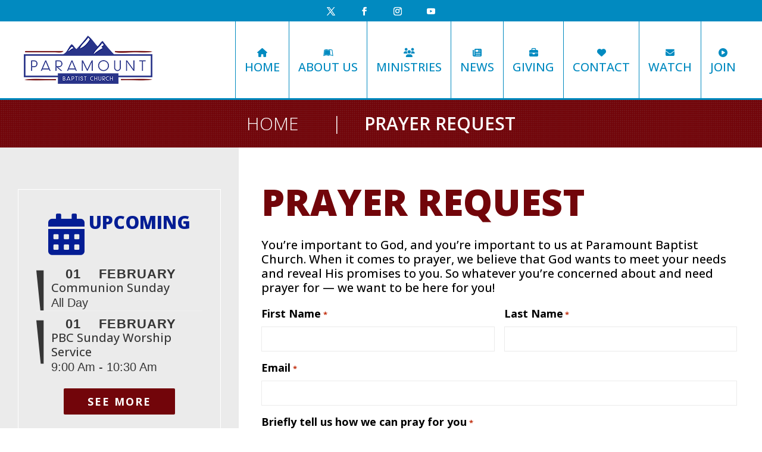

--- FILE ---
content_type: text/css
request_url: https://paramountbaptistchurch.org/wp-content/themes/divi-child/style.css?ver=4.27.4
body_size: 1894
content:
/*
 Theme Name:     Divi Child
 Theme URI:      https://www.elegantthemes.com/gallery/divi/
 Description:    Divi Child Theme
 Author:         Elegant Themes
 Author URI:     https://www.elegantthemes.com
 Template:       Divi
 Version:        1.0.0
*/
 
 
/* =Theme customization starts here
------------------------------------------------------- */
h1, h2, h3, h4, h5, h6{
	padding-bottom: 0 !important;
}
h1{
	padding-bottom: 20px !important;
}
.tco_header .sub-menu li.menu-item a:hover,
.tco_header .sub-menu li.menu-item a{
    margin: 0;
}
body .tco_header .menu-item-has-children .sub-menu li{
    padding: 5px 20px 0px 20px !important;
}
.tco_header .sub-menu li.menu-item a{
    border-bottom: 2px solid #fff0;
}
.tco_header .sub-menu li.menu-item a:hover,
.tco_header .sub-menu li.menu-item.current-menu-item a{
    border-bottom: 2px solid #fff;
}
.tco_header .menu-item-has-children .sub-menu li:last-child {
    padding-bottom: 10px !important;
}
.tco_header li.menu-item a{
    margin-top: 0 !important;
    padding: 45px 15px!important;
    display: grid;
    justify-items: center;
    -webkit-transition: all .2s ease-in-out;
    transition: all .2s ease-in-out;
}
.et_pb_menu_0_tb_header.et_pb_menu ul li.current-menu-item a:hover{
    color: #fff!important;
}
.tco_header li.current-menu-item a{
    color: #fff;
    background: #008cbd;
    opacity: 1;
    padding: 45px 15px !important;
    margin-bottom: -10px;
    border-radius: 0 0 10px 10px;
    -webkit-transition: all .2s ease-in-out;
    transition: all .2s ease-in-out;
}
.tco_header li.menu-item a:hover {
    color: #fff !important;
    background: #008cbd;
    opacity: 1;
    padding: 45px 15px !important;
    margin-bottom: -10px;
    border-radius: 0 0 10px 10px;
    -webkit-transition: all .2s ease-in-out;
    transition: all .2s ease-in-out;
}
.tco_header li.menu-item i {
    font-size: 15px;
    margin-bottom: 10px;
}
.tco_header li.menu-item:first-child{
    border-left: 1px solid #018ac0;
}
.tco_header li.menu-item:not(:last-child) {
    border-right: 1px solid #018ac0;
}
.tco_header li.menu-item {
    padding: 0;
    margin: 0 !important;
}
.tco_quick_links ul li:hover {
    -moz-transform: scale(1.05);
    -o-transform: scale(1.05);
    -webkit-transform: scale(1.05);
}
.tco_wrap_text img {
    box-shadow: 2px 6px 11px -3px rgba(0,0,0,0.19);
    -webkit-box-shadow: 2px 6px 11px -3px rgba(0,0,0,0.19);
    -moz-box-shadow: 2px 6px 11px -3px rgba(0,0,0,0.19);
    margin-right: 25px;
    margin-bottom: 10px;
}
.tco_header .et-menu .menu-item-has-children>a:first-child:after {
    display: none;
}
.tco_header .menu-item-has-children .sub-menu {
    padding: 0 !important;
    border-top: 0;
    width: auto;
    background: #008dba !important;
    border-radius: 0 0 10px 10px;
}
.tco_header li.menu-item-has-children .sub-menu a {
    border-radius: 0;
    background: none;
    padding: 0px !important;
    font-size: 14px;
}
.tco_header .menu-item-has-children .sub-menu li {
    padding: 10px !important;
    border: none;
}
.et_pb_text_inner ul,
.et_pb_toggle_content ul{
    padding-left: 30px;
}
.et_pb_text_inner ul{
    padding-bottom: 0px;
}
li.dsm_breadcrumbs_item:after {
    content: "|";
    position: absolute;
    right: 15%;
    top: -3%;
    transform: translate(0, 0);
}
li.dsm_breadcrumbs_item:last-child::after{
    display: none;
}
li.dsm_breadcrumbs_item {
    position: relative;
}

/* =MEC
------------------------------------------------------- */
#mec_skin_1043 article {
    position: relative;
    padding: 0;
    padding-left: 25px;
    min-height: auto;
}
#mec_skin_1043 .mec-event-detail,
#mec_skin_1043 h4.mec-event-title{
    color: #363636 !important;
    font-family: 'Open Sans',Helvetica,Arial,Lucida,sans-serif;
    font-size: 20px !important;
    font-weight: 500 !important;
    margin: 0 !important;
    text-align: left;
    text-transform: capitalize !important;
}
#mec_skin_1043 article:before {
    content: url(https://paramountbaptistchurch.org/wp-content/uploads/2022/10/calenar_decoration.png);
    position: absolute;
    left: 0;
    top: 10px;
}
#mec_skin_1043 .col-md-4.col-sm-4.mec-btn-wrapper,
#mec_skin_1043 ul.mec-event-sharing,
#mec_skin_1043 .event-da{
    display: none;
}
#mec_skin_1043 .col-md-6.col-sm-6 {
    padding: 0 !important;
}
#mec_skin_1043 .col-md-2.col-sm-2 {
    position: unset !important;
    padding: 0;
}
#mec_skin_1043 .event-d.mec-color,
#mec_skin_1043 .event-f {
    padding-top: 0;
    margin-right: 10px;
    font-size: 28px;
    font-weight: 800;
    color: #363636;
}
#mec_skin_1043 span.event-color {
    display: none;
}
.tco_sidebar_events {
    width: 100%;
    max-width: 430px;
    margin: 0 auto;
    margin-bottom: 50px;
    text-align: center;
    border: 1px solid #fff;
    padding: 40px 50px;
}
.tco_sidebar_events  a.et_pb_button.tco_side_upevents {
    padding: 10px 40px;
}
.tco_subpage_main .tco_sidebar_events .et_pb_blurb_content {
    display: flex !important;
    justify-content: space-evenly;
}
.tco_subpage_main .et_pb_main_blurb_image {
    margin-bottom: 0;
}
#mec_skin_1043 .event-d.mec-color, 
#mec_skin_1043 .event-f{
	letter-spacing: 1px;
	width: 100%;
}











/*======================= RESPONSIVE CSS (FOR COMPLETE RESPONSIVE LIST PLEASE SEE HERE: https://tinyurl.com/y5zjzuzp )=====================*/ 

@media screen and (max-width: 1680px) { 

} 

@media screen and (max-width: 1440px) { 
#mec_skin_1043 .event-d.mec-color, #mec_skin_1043 .event-f {
    font-size: 24px;
}
} 

@media screen and (max-width: 1366px) { 
.tco_sidebar_events {
    padding: 40px 30px;
}
#mec_skin_1043 .event-d.mec-color, #mec_skin_1043 .event-f {
    font-size: 22px;
}
#mec_skin_1043 article:before {
    top: 5px;
}
#mec_skin_1043 .mec-event-date {
    padding: 0px !important;
}

#mec_skin_1043 article:not(:last-child) {
    margin-bottom: 10px;
}
} 

@media screen and (max-width: 1280px) { 
	.tco_header .et_pb_row_1_tb_header .et_pb_column_1_tb_header {
    width: 20.6667%;
	}
	.tco_header .et_pb_row_1_tb_header .et_pb_column_2_tb_header {
		width: 75.833%;
	}
} 

@media screen and (max-width: 1080px) { 
	#tco_header_desktop,
	#tco_header_tab_mob .et_pb_menu__menu {
		display: none;
	}
	#tco_header_tab_mob {
		display: block !important;
		padding: 10px 20px;
	}
	#tco_header_tab_mob .et_mobile_nav_menu {
		display: block;
	}
	.tco_sidebar_events {
    padding: 30px 30px 40px 30px;
	}
	.tco_sidebar_events .et_pb_blurb_0 .et-pb-icon {
		font-size: 42px;
	}
	.tco_sidebar_events h4.et_pb_module_header {
		font-size: 20px !important;
	}
	.tco_sidebar_events .et_pb_blurb_description {
		font-size: 30px;
	}
	#mec_skin_1043 .event-d.mec-color, #mec_skin_1043 .event-f,
	#mec_skin_1043 .mec-event-detail, #mec_skin_1043 h4.mec-event-title{
		font-size: 18px;
	}
	.tco_sidebar_events .mec-time-details span {
		font-size: 16px !important;
	}
	.tco_sidebar_events  .et_pb_module.et_pb_blurb.et_pb_blurb_0.tco_side_upevents {
		max-width: 180px;
	}
	.tco_sidebar_events  .et_pb_with_border.et_pb_module.et_pb_code.et_pb_code_0.tco_side_upevents {
		max-width: 200px;
	}
	body #page-container .et_pb_section .et_pb_button_0 {
		font-size: 18px !important;
	}
	ul.dsm_breadcrumbs {
		justify-content: center;
	}
} 

@media screen and (max-width: 1024px) { 
	#mobile_menu2 {
		padding: 10px 20px;
		box-shadow: 0px 0px 24px -1px rgb(0 0 0 / 10%);
		-webkit-box-shadow: 0px 0px 24px -1px rgb(0 0 0 / 10%);
		-moz-box-shadow: 0px 0px 24px -1px rgba(0,0,0,0.10);
	}
	#mobile_menu2 li {
		border: none;
	}
	.tco_header li.menu-item a:hover {
		margin-bottom: 0px;
		border-radius: 0px;
	}
	.tco_header li.menu-item a,
	.tco_header li.menu-item a:hover {
		padding: 10px !important;
		display: flex;
		justify-content: flex-start;
		align-items: center;
	}
	.tco_header li.menu-item i {
		margin-right: 10px;
		margin-bottom: 0px !important;
	}
	.tco_header li.current-menu-item a{
    margin-bottom: 0 !important;
    border-radius: 0;
	}
	
} 

@media screen and (max-width: 980px) { 
	li.dsm_breadcrumbs_item:after {
    right: 15%;
 }
	.et_pb_row_inner {
    width: 100% !important;
	}
	.tco_subpage_main .et_pb_row.et_pb_gutters2 {
    display: -webkit-box;
    display: -ms-flexbox;
    display: flex;
    -webkit-box-orient: vertical;
    -webkit-box-direction: reverse;
        -ms-flex-direction: column-reverse;
            flex-direction: column-reverse;
	}
} 

@media screen and (max-width: 768px) { 

} 

@media screen and (max-width: 767px) { 
li.dsm_breadcrumbs_item:after {
    right: 1%;
}
.tco_wrap_text img {
    margin-bottom: 20px !important;
}
.tco_wrap_text p {
    display: flex;
    flex-direction: column;
}
ul.dsm_breadcrumbs {
    flex-direction: column;
    align-items: center;
}
ul.dsm_breadcrumbs li {
    margin: 0 !important;
    margin-bottom: 15px !important;
}
li.dsm_breadcrumbs_item:after {
    display: none;
}
ul.dsm_breadcrumbs li a {
    padding: 0 !important;
}
ul.dsm_breadcrumbs li span, ul.dsm_breadcrumbs li a {
    line-height: 1.2em !important;
}
} 

@media screen and (max-width: 640px) { 

} 

@media screen and (max-width: 425px) { 

} 

@media screen and (max-width: 375px) { 

} 

@media screen and (max-width: 320px) { 

}

--- FILE ---
content_type: text/css
request_url: https://paramountbaptistchurch.org/wp-content/et-cache/1476/et-core-unified-1476.min.css?ver=1758063284
body_size: 299
content:
.tco_our_staff span.et-waypoint.et_pb_animation_top{animation:0!important}.tco_our_staff .et_pb_main_blurb_image{width:0!important;margin-bottom:0px!important;margin-top:7px!important}.tco_our_staff .et_pb_blurb_content{display:flex}.gform_heading,.validation_message{display:none}label.gfield_label{font-family:'Open Sans',Helvetica,Arial,Lucida,sans-serif;font-size:18px!important;color:#000}.gform_wrapper input,.gform_wrapper textarea,.gform_wrapper select{border:1px solid #ebebeb!important;font-family:'Open Sans',Helvetica,Arial,Lucida,sans-serif;font-size:18px!important}.gform_footer.top_label{padding:0!important;margin-top:20px!important}.gform_footer.top_label input{background:#002590;color:#fff;font-weight:700;font-size:20px;text-transform:uppercase;letter-spacing:0.05em;margin-bottom:0!important;padding:10px 30px;cursor:pointer;border:none!important;line-height:1.5em!important}.gform_footer.top_label input:hover{background:#78040e}.gform_confirmation_wrapper{max-width:767px;width:100%;margin:0 auto;display:flex;align-items:center;justify-content:center;background:#002590;color:#fff;font-size:18px;border-radius:20px;padding:50px 20px;text-align:center}@media screen and (max-width:980px){#mec_skin_1043 .mec-event-date{display:flex;justify-content:flex-start}#mec_skin_1043 .event-d.mec-color{width:auto;text-align:initial}#mec_skin_1043 .event-f{text-align:initial;padding-left:0!important}}

--- FILE ---
content_type: text/css
request_url: https://paramountbaptistchurch.org/wp-content/et-cache/1476/et-core-unified-tb-214-tb-218-deferred-1476.min.css?ver=1758063284
body_size: 2902
content:
.et_pb_section_0_tb_header.et_pb_section{padding-top:5px;padding-right:40px;padding-bottom:0px;padding-left:40px;background-color:#018ac0!important}.et_pb_row_0_tb_header.et_pb_row,.et_pb_row_1_tb_header.et_pb_row,.et_pb_row_2_tb_header.et_pb_row{padding-top:0px!important;padding-bottom:0px!important;padding-top:0px;padding-bottom:0px}.et_pb_row_0_tb_header,body #page-container .et-db #et-boc .et-l .et_pb_row_0_tb_header.et_pb_row,body.et_pb_pagebuilder_layout.single #page-container #et-boc .et-l .et_pb_row_0_tb_header.et_pb_row,body.et_pb_pagebuilder_layout.single.et_full_width_page #page-container #et-boc .et-l .et_pb_row_0_tb_header.et_pb_row,.et_pb_row_1_tb_header,body #page-container .et-db #et-boc .et-l .et_pb_row_1_tb_header.et_pb_row,body.et_pb_pagebuilder_layout.single #page-container #et-boc .et-l .et_pb_row_1_tb_header.et_pb_row,body.et_pb_pagebuilder_layout.single.et_full_width_page #page-container #et-boc .et-l .et_pb_row_1_tb_header.et_pb_row,.et_pb_row_2_tb_header,body #page-container .et-db #et-boc .et-l .et_pb_row_2_tb_header.et_pb_row,body.et_pb_pagebuilder_layout.single #page-container #et-boc .et-l .et_pb_row_2_tb_header.et_pb_row,body.et_pb_pagebuilder_layout.single.et_full_width_page #page-container #et-boc .et-l .et_pb_row_2_tb_header.et_pb_row{width:100%;max-width:100%}ul.et_pb_social_media_follow_0_tb_header{margin-bottom:-5px!important}.et_pb_social_media_follow_0_tb_header li a.icon:before{transition:color 300ms ease 0ms;font-size:14px;line-height:28px;height:28px;width:28px}.et_pb_social_media_follow_0_tb_header li.et_pb_social_icon a.icon:before{color:#FFFFFF}.et_pb_social_media_follow_0_tb_header li.et_pb_social_icon a.icon:hover:before{color:#041d94}.et_pb_social_media_follow_0_tb_header li a.icon{height:28px;width:28px}.et_pb_section_1_tb_header,.et_pb_section_2_tb_header{border-bottom-width:3px;border-bottom-color:#018ac0}.et_pb_section_1_tb_header.et_pb_section,.et_pb_section_2_tb_header.et_pb_section{padding-top:0px;padding-right:40px;padding-bottom:0px;padding-left:40px}.et_pb_row_1_tb_header,.et_pb_row_2_tb_header{display:flex;align-items:center}.et_pb_image_0_tb_header{text-align:left;margin-left:0}.et_pb_menu_0_tb_header.et_pb_menu ul li a,.et_pb_menu_1_tb_header.et_pb_menu ul li a{font-family:'Open Sans',Helvetica,Arial,Lucida,sans-serif;text-transform:uppercase;font-size:20px;color:#018ac0!important}.et_pb_menu_0_tb_header.et_pb_menu{background-color:#ffffff}.et_pb_menu_0_tb_header.et_pb_menu ul li.current-menu-item a,.et_pb_menu_0_tb_header.et_pb_menu .nav li ul.sub-menu a,.et_pb_menu_1_tb_header.et_pb_menu .nav li ul.sub-menu li.current-menu-item a{color:#FFFFFF!important}.et_pb_menu_0_tb_header.et_pb_menu .nav li ul{background-color:#018ac0!important}.et_pb_menu_0_tb_header.et_pb_menu .et_mobile_menu,.et_pb_menu_0_tb_header.et_pb_menu .et_mobile_menu ul{background-color:#ffffff!important}.et_pb_menu_0_tb_header .et_pb_menu_inner_container>.et_pb_menu__logo-wrap,.et_pb_menu_0_tb_header .et_pb_menu__logo-slot,.et_pb_menu_1_tb_header .et_pb_menu_inner_container>.et_pb_menu__logo-wrap,.et_pb_menu_1_tb_header .et_pb_menu__logo-slot{width:auto;max-width:100%}.et_pb_menu_0_tb_header .et_pb_menu_inner_container>.et_pb_menu__logo-wrap .et_pb_menu__logo img,.et_pb_menu_0_tb_header .et_pb_menu__logo-slot .et_pb_menu__logo-wrap img,.et_pb_menu_1_tb_header .et_pb_menu_inner_container>.et_pb_menu__logo-wrap .et_pb_menu__logo img,.et_pb_menu_1_tb_header .et_pb_menu__logo-slot .et_pb_menu__logo-wrap img{height:auto;max-height:none}.et_pb_menu_0_tb_header .mobile_nav .mobile_menu_bar:before,.et_pb_menu_0_tb_header .et_pb_menu__icon.et_pb_menu__search-button,.et_pb_menu_0_tb_header .et_pb_menu__icon.et_pb_menu__close-search-button,.et_pb_menu_0_tb_header .et_pb_menu__icon.et_pb_menu__cart-button,.et_pb_menu_1_tb_header .et_pb_menu__icon.et_pb_menu__search-button,.et_pb_menu_1_tb_header .et_pb_menu__icon.et_pb_menu__close-search-button,.et_pb_menu_1_tb_header .et_pb_menu__icon.et_pb_menu__cart-button{color:#7EBEC5}.et_pb_image_1_tb_header{margin-bottom:0px!important;width:100%;text-align:left;margin-left:0}.et_pb_menu_1_tb_header.et_pb_menu{background-color:RGBA(255,255,255,0)}.et_pb_menu_1_tb_header{position:absolute!important;top:50%;bottom:auto;right:0px;left:auto;transform:translateY(-50%)}.et_pb_menu_1_tb_header.et_pb_menu ul li.current-menu-item a{color:#72050a!important}.et_pb_menu_1_tb_header.et_pb_menu .nav li ul{background-color:#FFFFFF!important;border-color:RGBA(255,255,255,0)}.et_pb_menu_1_tb_header.et_pb_menu .et_mobile_menu{border-color:RGBA(255,255,255,0)}.et_pb_menu_1_tb_header.et_pb_menu .nav li ul.sub-menu a,.et_pb_menu_1_tb_header.et_pb_menu .et_mobile_menu a{color:#018ac0!important}.et_pb_menu_1_tb_header.et_pb_menu .et_mobile_menu,.et_pb_menu_1_tb_header.et_pb_menu .et_mobile_menu ul{background-color:#FFFFFF!important}.et_pb_menu_1_tb_header .mobile_nav .mobile_menu_bar:before{font-size:36px;color:#041d94}.et_pb_social_media_follow_network_0_tb_header a.icon,.et_pb_social_media_follow_network_1_tb_header a.icon,.et_pb_social_media_follow_network_2_tb_header a.icon,.et_pb_social_media_follow_network_3_tb_header a.icon{background-color:RGBA(255,255,255,0)!important}.et_pb_social_media_follow_network_0_tb_header,.et_pb_social_media_follow_network_1_tb_header,.et_pb_social_media_follow_network_2_tb_header{margin-right:20px!important}@media only screen and (min-width:981px){.et_pb_section_2_tb_header{display:none!important}}@media only screen and (max-width:980px){.et_pb_section_0_tb_header.et_pb_section{padding-top:5px;padding-bottom:0px}.et_pb_section_1_tb_header,.et_pb_section_2_tb_header{border-bottom-width:3px;border-bottom-color:#018ac0}.et_pb_section_1_tb_header.et_pb_section{padding-top:70px;padding-bottom:70px}.et_pb_image_0_tb_header .et_pb_image_wrap img,.et_pb_image_1_tb_header .et_pb_image_wrap img{width:auto}.et_pb_section_2_tb_header.et_pb_section{padding-top:20px;padding-bottom:20px}.et_pb_image_1_tb_header{max-width:200px}.et_pb_menu_1_tb_header.et_pb_menu ul li a{font-size:20px}.et_pb_menu_1_tb_header{width:100%}}@media only screen and (min-width:768px) and (max-width:980px){.et_pb_section_1_tb_header{display:none!important}}@media only screen and (max-width:767px){.et_pb_section_0_tb_header.et_pb_section{padding-top:5px;padding-right:20px;padding-bottom:0px;padding-left:20px}.et_pb_section_1_tb_header{border-bottom-width:3px;border-bottom-color:#018ac0;display:none!important}.et_pb_section_1_tb_header.et_pb_section{padding-top:50px;padding-right:20px;padding-bottom:50px;padding-left:20px}.et_pb_image_0_tb_header .et_pb_image_wrap img,.et_pb_image_1_tb_header .et_pb_image_wrap img{width:auto}.et_pb_section_2_tb_header{border-bottom-width:3px;border-bottom-color:#018ac0}.et_pb_section_2_tb_header.et_pb_section{padding-top:10px;padding-right:20px;padding-bottom:10px;padding-left:20px}.et_pb_image_1_tb_header{max-width:160px}.et_pb_menu_1_tb_header.et_pb_menu ul li a{font-size:17px}}div.et_pb_section.et_pb_section_0_tb_footer{background-image:url(https://paramountbaptistchurch.org/wp-content/uploads/2022/10/footer_bg.png)!important}.et_pb_section_0_tb_footer.et_pb_section{padding-top:70px;padding-right:30px;padding-bottom:70px;padding-left:30px}.et_pb_row_0_tb_footer.et_pb_row,.et_pb_row_1_tb_footer.et_pb_row{padding-top:0px!important;padding-bottom:0px!important;padding-top:0px;padding-bottom:0px}.et_pb_row_0_tb_footer,body #page-container .et-db #et-boc .et-l .et_pb_row_0_tb_footer.et_pb_row,body.et_pb_pagebuilder_layout.single #page-container #et-boc .et-l .et_pb_row_0_tb_footer.et_pb_row,body.et_pb_pagebuilder_layout.single.et_full_width_page #page-container #et-boc .et-l .et_pb_row_0_tb_footer.et_pb_row,.et_pb_row_1_tb_footer,body #page-container .et-db #et-boc .et-l .et_pb_row_1_tb_footer.et_pb_row,body.et_pb_pagebuilder_layout.single #page-container #et-boc .et-l .et_pb_row_1_tb_footer.et_pb_row,body.et_pb_pagebuilder_layout.single.et_full_width_page #page-container #et-boc .et-l .et_pb_row_1_tb_footer.et_pb_row{width:100%;max-width:1280px}.et_pb_text_0_tb_footer,.et_pb_text_2_tb_footer{font-family:'Open Sans',Helvetica,Arial,Lucida,sans-serif;font-size:17px;margin-bottom:15px!important}.et_pb_text_0_tb_footer.et_pb_text a,.et_pb_text_1_tb_footer.et_pb_text a,.et_pb_text_2_tb_footer.et_pb_text a,.et_pb_text_3_tb_footer.et_pb_text a,.et_pb_text_4_tb_footer.et_pb_text a{color:#000000!important;transition:color 300ms ease 0ms}.et_pb_text_0_tb_footer.et_pb_text a:hover,.et_pb_text_1_tb_footer.et_pb_text a:hover,.et_pb_text_2_tb_footer.et_pb_text a:hover,.et_pb_text_3_tb_footer.et_pb_text a:hover,.et_pb_text_4_tb_footer.et_pb_text a:hover{color:#018ac0!important}.et_pb_text_0_tb_footer h3,.et_pb_text_2_tb_footer h3,.et_pb_text_3_tb_footer h3{font-family:'Open Sans',Helvetica,Arial,Lucida,sans-serif;font-weight:700;font-size:40px;color:#FFFFFF!important;text-align:center}.et_pb_image_0_tb_footer{margin-bottom:15px!important;text-align:center}.et_pb_text_1_tb_footer.et_pb_text{color:#FFFFFF!important}.et_pb_text_1_tb_footer{line-height:1.2em;font-family:'Open Sans',Helvetica,Arial,Lucida,sans-serif;font-weight:300;font-size:28px;line-height:1.2em;margin-bottom:10px!important}.et_pb_text_1_tb_footer h3,.et_pb_text_4_tb_footer h3{font-family:'Open Sans',Helvetica,Arial,Lucida,sans-serif;font-weight:700;font-size:40px}.dsm_icon_list_child_0_tb_footer.dsm_icon_list_child .dsm_icon_list_icon{font-family:ETmodules!important;font-weight:400!important}.dsm_icon_list_child_1_tb_footer.dsm_icon_list_child .dsm_icon_list_icon{font-family:FontAwesome!important;font-weight:900!important}.dsm_icon_list_0_tb_footer .dsm_icon_list_child,.dsm_icon_list_0_tb_footer .dsm_icon_list_child a{font-family:'Open Sans',Helvetica,Arial,Lucida,sans-serif;font-weight:300;font-size:28px;color:#FFFFFF!important}.dsm_icon_list_0_tb_footer .dsm_icon_list_items .dsm_icon_list_icon,.dsm_icon_list_1_tb_footer .dsm_icon_list_items .dsm_icon_list_icon{font-size:28px;color:#bbf2ff;background-color:RGBA(255,255,255,0)}.dsm_icon_list_0_tb_footer .dsm_icon_list_items .dsm_icon_list_child,.dsm_icon_list_0_tb_footer .dsm_icon_list_items .dsm_icon_list_child a,.dsm_icon_list_1_tb_footer .dsm_icon_list_items .dsm_icon_list_child,.dsm_icon_list_1_tb_footer .dsm_icon_list_items .dsm_icon_list_child a{justify-content:center}.dsm_icon_list_0_tb_footer .dsm_icon_list_items .dsm_icon_list_child:not(:last-child),.dsm_icon_list_1_tb_footer .dsm_icon_list_items .dsm_icon_list_child:not(:last-child){margin-bottom:0px}.dsm_icon_list_1_tb_footer .dsm_icon_list_child,.dsm_icon_list_1_tb_footer .dsm_icon_list_child a{font-family:'Open Sans',Helvetica,Arial,Lucida,sans-serif;font-weight:300;font-size:28px;color:#FFFFFF!important;transition:color 300ms ease 0ms}.dsm_icon_list_1_tb_footer .dsm_icon_list_child:hover,.dsm_icon_list_1_tb_footer .dsm_icon_list_child a:hover{color:#bbf2ff!important}.dsm_icon_list_1_tb_footer{width:100%}.et_pb_text_3_tb_footer{font-family:'Open Sans',Helvetica,Arial,Lucida,sans-serif;font-size:17px;margin-bottom:30px!important}.et_pb_social_media_follow_network_0_tb_footer.et_pb_social_icon a.icon,.et_pb_social_media_follow_network_0_tb_footer a.icon,.et_pb_social_media_follow .et_pb_social_media_follow_network_0_tb_footer .icon:before,.et_pb_social_media_follow_network_1_tb_footer.et_pb_social_icon a.icon,.et_pb_social_media_follow_network_1_tb_footer a.icon,.et_pb_social_media_follow .et_pb_social_media_follow_network_1_tb_footer .icon:before,.et_pb_social_media_follow_network_2_tb_footer.et_pb_social_icon a.icon,.et_pb_social_media_follow_network_2_tb_footer a.icon,.et_pb_social_media_follow .et_pb_social_media_follow_network_2_tb_footer .icon:before,.et_pb_social_media_follow_network_3_tb_footer.et_pb_social_icon a.icon,.et_pb_social_media_follow_network_3_tb_footer a.icon,.et_pb_social_media_follow .et_pb_social_media_follow_network_3_tb_footer .icon:before{transition:border 300ms ease 0ms,background-color 300ms ease 0ms,background-image 300ms ease 0ms,color 300ms ease 0ms}.et_pb_social_media_follow li.et_pb_social_media_follow_network_0_tb_footer a,.et_pb_social_media_follow li.et_pb_social_media_follow_network_1_tb_footer a,.et_pb_social_media_follow li.et_pb_social_media_follow_network_2_tb_footer a,.et_pb_social_media_follow li.et_pb_social_media_follow_network_3_tb_footer a{width:auto;height:auto}.et_pb_social_media_follow .et_pb_social_media_follow_network_0_tb_footer.et_pb_social_icon .icon:before,.et_pb_social_media_follow .et_pb_social_media_follow_network_1_tb_footer.et_pb_social_icon .icon:before,.et_pb_social_media_follow .et_pb_social_media_follow_network_2_tb_footer.et_pb_social_icon .icon:before,.et_pb_social_media_follow .et_pb_social_media_follow_network_3_tb_footer.et_pb_social_icon .icon:before{color:#bbf2ff}.et_pb_social_media_follow .et_pb_social_media_follow_network_0_tb_footer.et_pb_social_icon:hover .icon:before,.et_pb_social_media_follow .et_pb_social_media_follow_network_1_tb_footer.et_pb_social_icon:hover .icon:before,.et_pb_social_media_follow .et_pb_social_media_follow_network_2_tb_footer.et_pb_social_icon:hover .icon:before,.et_pb_social_media_follow .et_pb_social_media_follow_network_3_tb_footer.et_pb_social_icon:hover .icon:before{color:#910202}ul.et_pb_social_media_follow_0_tb_footer{margin-bottom:10px!important}.et_pb_social_media_follow_0_tb_footer li a.icon:before,.et_pb_social_media_follow_1_tb_footer li a.icon:before{font-size:40px;line-height:80px;height:80px;width:80px}.et_pb_social_media_follow_0_tb_footer li a.icon,.et_pb_social_media_follow_1_tb_footer li a.icon{height:80px;width:80px}.et_pb_section_1_tb_footer.et_pb_section{padding-top:20px;padding-right:30px;padding-bottom:20px;padding-left:30px}.et_pb_text_4_tb_footer.et_pb_text{color:#000000!important}.et_pb_text_4_tb_footer{font-family:'Open Sans',Helvetica,Arial,Lucida,sans-serif;font-weight:600;font-size:17px}.dsm_icon_list_child_2_tb_footer.dsm_icon_list_child:not(.tippy-popper),.dsm_icon_list_child_3_tb_footer.dsm_icon_list_child:not(.tippy-popper),.dsm_icon_list_child_4_tb_footer.dsm_icon_list_child:not(.tippy-popper),.dsm_icon_list_child_5_tb_footer.dsm_icon_list_child:not(.tippy-popper),.dsm_icon_list_child_6_tb_footer.dsm_icon_list_child:not(.tippy-popper),.dsm_icon_list_child_7_tb_footer.dsm_icon_list_child:not(.tippy-popper),.dsm_icon_list_child_8_tb_footer.dsm_icon_list_child:not(.tippy-popper){border-bottom-width:2px;border-bottom-color:#FFFFFF}.et_pb_social_media_follow_network_0_tb_footer a.icon,.et_pb_social_media_follow_network_1_tb_footer a.icon,.et_pb_social_media_follow_network_2_tb_footer a.icon,.et_pb_social_media_follow_network_3_tb_footer a.icon{background-color:RGBA(255,255,255,0)!important}.et_pb_social_media_follow_network_0_tb_footer a.icon:hover,.et_pb_social_media_follow_network_1_tb_footer a.icon:hover,.et_pb_social_media_follow_network_2_tb_footer a.icon:hover,.et_pb_social_media_follow_network_3_tb_footer a.icon:hover{background-image:initial!important;background-color:#FFFFFF!important}.et_pb_social_media_follow_network_0_tb_footer.et_pb_social_icon a.icon,.et_pb_social_media_follow_network_1_tb_footer.et_pb_social_icon a.icon,.et_pb_social_media_follow_network_2_tb_footer.et_pb_social_icon a.icon,.et_pb_social_media_follow_network_3_tb_footer.et_pb_social_icon a.icon{border-radius:100px 100px 100px 100px;border-width:1px;border-color:#bbf2ff}.et_pb_social_media_follow_network_0_tb_footer.et_pb_social_icon:hover a.icon,.et_pb_social_media_follow_network_1_tb_footer.et_pb_social_icon:hover a.icon,.et_pb_social_media_follow_network_2_tb_footer.et_pb_social_icon:hover a.icon,.et_pb_social_media_follow_network_3_tb_footer.et_pb_social_icon:hover a.icon{border-color:#FFFFFF}.et_pb_social_media_follow_network_0_tb_footer,.et_pb_social_media_follow_network_2_tb_footer{margin-right:15px!important}.dsm_icon_list_1_tb_footer.et_pb_module{margin-left:auto!important;margin-right:auto!important}@media only screen and (min-width:981px){.dsm_icon_list_1_tb_footer{max-width:240px}}@media only screen and (max-width:980px){.et_pb_section_0_tb_footer.et_pb_section{padding-top:70px;padding-bottom:70px}.et_pb_text_0_tb_footer h3,.et_pb_text_1_tb_footer h3,.et_pb_text_2_tb_footer h3,.et_pb_text_3_tb_footer h3,.et_pb_text_4_tb_footer h3{font-size:30px}.et_pb_image_0_tb_footer .et_pb_image_wrap img{width:auto}.et_pb_text_1_tb_footer,.dsm_icon_list_0_tb_footer .dsm_icon_list_child,.dsm_icon_list_0_tb_footer .dsm_icon_list_child a,.dsm_icon_list_1_tb_footer .dsm_icon_list_child,.dsm_icon_list_1_tb_footer .dsm_icon_list_child a{font-size:24px}.dsm_icon_list_0_tb_footer .dsm_icon_list_items .dsm_icon_list_icon{font-size:22px}.dsm_icon_list_1_tb_footer{max-width:240px}.et_pb_social_media_follow_0_tb_footer li a.icon:before,.et_pb_social_media_follow_1_tb_footer li a.icon:before{font-size:32px;line-height:64px;height:64px;width:64px}.et_pb_social_media_follow_0_tb_footer li a.icon,.et_pb_social_media_follow_1_tb_footer li a.icon{height:64px;width:64px}.et_pb_section_1_tb_footer.et_pb_section{padding-top:20px;padding-bottom:20px}.dsm_icon_list_child_2_tb_footer.dsm_icon_list_child:not(.tippy-popper),.dsm_icon_list_child_3_tb_footer.dsm_icon_list_child:not(.tippy-popper),.dsm_icon_list_child_4_tb_footer.dsm_icon_list_child:not(.tippy-popper),.dsm_icon_list_child_5_tb_footer.dsm_icon_list_child:not(.tippy-popper),.dsm_icon_list_child_6_tb_footer.dsm_icon_list_child:not(.tippy-popper),.dsm_icon_list_child_7_tb_footer.dsm_icon_list_child:not(.tippy-popper),.dsm_icon_list_child_8_tb_footer.dsm_icon_list_child:not(.tippy-popper){border-bottom-width:2px;border-bottom-color:#FFFFFF}}@media only screen and (max-width:767px){.et_pb_section_0_tb_footer.et_pb_section{padding-top:50px;padding-right:20px;padding-bottom:50px;padding-left:20px}.et_pb_text_0_tb_footer h3,.et_pb_text_1_tb_footer h3,.et_pb_text_2_tb_footer h3,.et_pb_text_3_tb_footer h3,.et_pb_text_4_tb_footer h3{font-size:22px}.et_pb_image_0_tb_footer .et_pb_image_wrap img{width:auto}.et_pb_text_1_tb_footer,.dsm_icon_list_0_tb_footer .dsm_icon_list_child,.dsm_icon_list_0_tb_footer .dsm_icon_list_child a,.dsm_icon_list_1_tb_footer .dsm_icon_list_child,.dsm_icon_list_1_tb_footer .dsm_icon_list_child a{font-size:18px}.dsm_icon_list_0_tb_footer .dsm_icon_list_items .dsm_icon_list_icon{font-size:17px}.dsm_icon_list_1_tb_footer{max-width:150px}.et_pb_social_media_follow_0_tb_footer li a.icon:before,.et_pb_social_media_follow_1_tb_footer li a.icon:before{font-size:24px;line-height:48px;height:48px;width:48px}.et_pb_social_media_follow_0_tb_footer li a.icon,.et_pb_social_media_follow_1_tb_footer li a.icon{height:48px;width:48px}.et_pb_section_1_tb_footer.et_pb_section{padding-top:15px;padding-right:20px;padding-bottom:15px;padding-left:20px}.et_pb_text_4_tb_footer{font-size:12px}.dsm_icon_list_child_2_tb_footer.dsm_icon_list_child:not(.tippy-popper),.dsm_icon_list_child_3_tb_footer.dsm_icon_list_child:not(.tippy-popper),.dsm_icon_list_child_4_tb_footer.dsm_icon_list_child:not(.tippy-popper),.dsm_icon_list_child_5_tb_footer.dsm_icon_list_child:not(.tippy-popper),.dsm_icon_list_child_6_tb_footer.dsm_icon_list_child:not(.tippy-popper),.dsm_icon_list_child_7_tb_footer.dsm_icon_list_child:not(.tippy-popper),.dsm_icon_list_child_8_tb_footer.dsm_icon_list_child:not(.tippy-popper){border-bottom-width:2px;border-bottom-color:#FFFFFF}}div.et_pb_section.et_pb_section_1,div.et_pb_section.et_pb_section_2{background-image:url(https://paramountbaptistchurch.org/wp-content/uploads/2022/10/footer_bg.png)!important}.et_pb_section_1.et_pb_section,.et_pb_section_2.et_pb_section{padding-top:25px;padding-right:30px;padding-bottom:15px;padding-left:30px}.et_pb_row_0.et_pb_row{padding-top:0px!important;padding-bottom:0px!important;padding-top:0px;padding-bottom:0px}.et_pb_row_0,body #page-container .et-db #et-boc .et-l .et_pb_row_0.et_pb_row,body.et_pb_pagebuilder_layout.single #page-container #et-boc .et-l .et_pb_row_0.et_pb_row,body.et_pb_pagebuilder_layout.single.et_full_width_page #page-container #et-boc .et-l .et_pb_row_0.et_pb_row{width:100%;max-width:1280px}.dsm_breadcrumbs_0 .dsm_breadcrumbs li.dsm_breadcrumbs_item:not(.dsm_breadcrumbs_item_current),.dsm_breadcrumbs_0 .dsm_breadcrumbs li.dsm_breadcrumbs_item a{font-family:'Open Sans',Helvetica,Arial,Lucida,sans-serif;font-weight:300;text-transform:uppercase;font-size:30px;color:#FFFFFF!important;line-height:1em}.dsm_breadcrumbs_0 .dsm_breadcrumbs li.dsm_breadcrumbs_item.dsm_breadcrumbs_item_current,.dsm_breadcrumbs_0 .dsm_breadcrumbs li.dsm_breadcrumbs_item.dsm_breadcrumbs_item_current span{font-family:'Open Sans',Helvetica,Arial,Lucida,sans-serif;font-weight:600;text-transform:uppercase;font-size:30px;color:#FFFFFF!important}.dsm_breadcrumbs_0 .dsm_breadcrumbs li.dsm_breadcrumbs_item{margin-bottom:10px}.dsm_breadcrumbs_0 .dsm_breadcrumbs li.dsm_breadcrumbs_item a{padding-top: 0px;padding-right: 100px;padding-bottom:0px;padding-left:}.dsm_breadcrumbs_0 .dsm_breadcrumbs li.dsm_breadcrumbs_separator{margin-bottom:10px;padding-top: 0px!important;padding-right:!important;padding-bottom:0px!important;padding-left:!important;background:}.dsm_breadcrumbs_0 .dsm_breadcrumbs li.dsm_breadcrumbs_item.dsm_breadcrumbs_item_current{margin-bottom:10px;padding-top: 0px;padding-right: 0px;padding-bottom:0px;padding-left: 0px;background:RGBA(255,255,255,0)}.dsm_breadcrumbs_0{justify-content:center}.dsm_breadcrumbs_0 .dsm_breadcrumbs li.dsm_breadcrumbs_item:not(.dsm_breadcrumbs_item_current),.dsm_breadcrumbs_0 .dsm_breadcrumbs li.dsm_breadcrumbs_item:hover,.dsm_breadcrumbs_0 .dsm_breadcrumbs li.dsm_breadcrumbs_separator:hover{background:}.dsm_breadcrumbs_0 .dsm_breadcrumbs li.dsm_breadcrumbs_item,.dsm_breadcrumbs_0 .dsm_breadcrumbs li.dsm_breadcrumbs_item a,.dsm_breadcrumbs_0 .dsm_breadcrumbs li.dsm_breadcrumbs_separator,.dsm_breadcrumbs_0 .dsm_breadcrumbs li.dsm_breadcrumbs_item.dsm_breadcrumbs_item_current{transition:border-color 300ms 0ms ease,border-radius 300ms 0ms ease,box-shadow 300ms 0ms ease,color 300ms 0ms ease,box-shadow 300ms 0ms ease,background-color 300ms 0ms ease,box-shadow 300ms 0ms ease,padding 300ms 0ms ease,margin 300ms 0ms ease}.dsm_breadcrumbs_0 .dsm_breadcrumbs li.dsm_breadcrumbs_item.dsm_breadcrumbs_item_current:hover{background:RGBA(255,255,255,0)}.dsm_breadcrumbs_0 .dsm_breadcrumbs li.dsm_breadcrumbs_item .dsm_home_icon,.et-db #et-boc .et-l .dsm_breadcrumbs_0 .dsm_breadcrumbs li.dsm_breadcrumbs_item .dsm_home_icon,.dsm_breadcrumbs_0 .dsm_breadcrumbs .dsm_breadcrumbs_separator .dsm_separator_icon,.et-db #et-boc .et-l .dsm_breadcrumbs_0 .dsm_breadcrumbs .dsm_breadcrumbs_separator .dsm_separator_icon{font-family:ETmodules!important;font-weight:400!important}.et_pb_section_3.et_pb_section{padding-top:0px;padding-right:0px;padding-bottom:0px;padding-left:0px}.et_pb_section_3>.et_pb_row,.et_pb_section_3.et_section_specialty>.et_pb_row{width:100%;max-width:100%}.et_pb_column_1{background-color:#ebebeb;padding-top:70px;padding-right:30px;padding-bottom:70px;padding-left:30px;margin-bottom:0!important}.et_pb_blurb_0.et_pb_blurb .et_pb_module_header,.et_pb_blurb_0.et_pb_blurb .et_pb_module_header a{font-family:'Open Sans',Helvetica,Arial,Lucida,sans-serif;font-weight:800;font-size:30px;color:#041d94!important}.et_pb_blurb_0.et_pb_blurb p{line-height:0.9em}.et_pb_blurb_0.et_pb_blurb{font-family:'Open Sans',Helvetica,Arial,Lucida,sans-serif;font-weight:800;font-size:46px;color:#041d94!important;line-height:0.9em;margin-bottom:20px!important;width:100%}.et_pb_blurb_0 .et-pb-icon{font-size:70px;color:#041d94;font-family:FontAwesome!important;font-weight:900!important}.et_pb_blurb_0 .et_pb_blurb_content{max-width:164%}.et_pb_code_0{border-color:#FFFFFF;margin-bottom:30px!important;width:100%;max-width:300px}.et_pb_button_0_wrapper .et_pb_button_0,.et_pb_button_0_wrapper .et_pb_button_0:hover{padding-top:10px!important;padding-right:40px!important;padding-bottom:10px!important;padding-left:40px!important}body #page-container .et_pb_section .et_pb_button_0{color:#FFFFFF!important;border-width:0px!important;border-radius:2px;letter-spacing:2px;font-size:18px;font-weight:700!important;text-transform:uppercase!important;background-color:#72050a}body #page-container .et_pb_section .et_pb_button_0:hover:after{margin-left:.3em;left:auto;margin-left:.3em;opacity:1}body #page-container .et_pb_section .et_pb_button_0:after{line-height:inherit;font-size:inherit!important;margin-left:-1em;left:auto;font-family:ETmodules!important;font-weight:400!important}body #page-container .et_pb_section .et_pb_button_0:hover{background-image:initial;background-color:#041d94}.et_pb_button_0,.et_pb_button_0_wrapper .et_pb_button_0,.et_pb_button_0_wrapper .et_pb_button_0:hover{transition:background-color 300ms ease 0ms,padding 300ms ease 0ms}.et_pb_button_0{text-align:center}.et_pb_button_0,.et_pb_button_0:after{transition:all 300ms ease 0ms}.et_pb_image_0:hover{transform:scaleX(1.05) scaleY(1.05)!important}.et_pb_image_0{transition:transform 300ms ease 0ms;text-align:center}.et_pb_column_2{padding-top:60px;padding-bottom:70px}.et_pb_row_inner_0.et_pb_row_inner{padding-top:0px!important;padding-bottom:0px!important}.et_pb_column .et_pb_row_inner_0,.et_pb_column .et_pb_row_inner_1{padding-top:0px;padding-bottom:0px}.et_pb_text_0.et_pb_text,.et_pb_text_1.et_pb_text{color:#000000!important}.et_pb_text_0{line-height:1.2em;font-family:'Open Sans',Helvetica,Arial,Lucida,sans-serif;font-size:20px;line-height:1.2em;margin-bottom:10px!important}.et_pb_text_0.et_pb_text a,.et_pb_text_1.et_pb_text a{color:#000000!important;transition:color 300ms ease 0ms}.et_pb_text_0.et_pb_text a:hover,.et_pb_text_1.et_pb_text a:hover{color:#018ac0!important}.et_pb_text_0 h1,.et_pb_text_1 h1{font-family:'Open Sans',Helvetica,Arial,Lucida,sans-serif;font-weight:800;text-transform:uppercase;font-size:62px;color:#72050a!important}.et_pb_text_0 h3,.et_pb_text_1 h3{font-family:'Open Sans',Helvetica,Arial,Lucida,sans-serif;font-weight:700;font-size:40px}.et_pb_text_0 h5,.et_pb_text_1 h5{font-family:'Open Sans',Helvetica,Arial,Lucida,sans-serif;font-weight:700;font-size:24px}.et_pb_row_inner_1.et_pb_row_inner{padding-top:0px!important;padding-bottom:0px!important;width:100%}.et_pb_text_1{line-height:1.2em;font-family:'Open Sans',Helvetica,Arial,Lucida,sans-serif;font-size:20px;line-height:1.2em;margin-bottom:20px!important}.et_pb_blurb_0.et_pb_blurb.et_pb_module,.et_pb_code_0.et_pb_module{margin-left:auto!important;margin-right:auto!important}@media only screen and (min-width:981px){.et_pb_row_inner_0.et_pb_row_inner{width:95%;max-width:95%}.et_pb_row_inner_1.et_pb_row_inner{max-width:95%}}@media only screen and (max-width:980px){.et_pb_section_1.et_pb_section,.et_pb_section_2.et_pb_section{padding-top:25px;padding-bottom:15px}.dsm_breadcrumbs_0 .dsm_breadcrumbs li.dsm_breadcrumbs_item:not(.dsm_breadcrumbs_item_current),.dsm_breadcrumbs_0 .dsm_breadcrumbs li.dsm_breadcrumbs_item a,.dsm_breadcrumbs_0 .dsm_breadcrumbs li.dsm_breadcrumbs_item.dsm_breadcrumbs_item_current,.dsm_breadcrumbs_0 .dsm_breadcrumbs li.dsm_breadcrumbs_item.dsm_breadcrumbs_item_current span,.et_pb_text_0 h5,.et_pb_text_1 h5{font-size:22px}.dsm_breadcrumbs_0 .dsm_breadcrumbs li.dsm_breadcrumbs_item a{padding-top: 0px;padding-right: 60px;padding-bottom:0px;padding-left:}.et_pb_row>.et_pb_column.et_pb_column_1,.et_pb_row>.et_pb_column.et_pb_column_2{padding-top:50px;padding-right:30px;padding-bottom:50px;padding-left:30px}.et_pb_blurb_0 .et_pb_blurb_content,.et_pb_row_inner_1.et_pb_row_inner{max-width:100%}.et_pb_button_0_wrapper .et_pb_button_0,.et_pb_button_0_wrapper .et_pb_button_0:hover{padding-top:10px!important;padding-right:40px!important;padding-left:40px!important}.et_pb_button_0_wrapper{margin-bottom:30px!important}body #page-container .et_pb_section .et_pb_button_0:after{line-height:inherit;font-size:inherit!important;margin-left:-1em;left:auto;display:inline-block;opacity:0;content:attr(data-icon);font-family:ETmodules!important;font-weight:400!important}body #page-container .et_pb_section .et_pb_button_0:before{display:none}body #page-container .et_pb_section .et_pb_button_0:hover:after{margin-left:.3em;left:auto;margin-left:.3em;opacity:1}.et_pb_image_0 .et_pb_image_wrap img{width:auto}.et_pb_row_inner_0.et_pb_row_inner{width:100%;max-width:100%}.et_pb_text_0 h1,.et_pb_text_1 h1{font-size:36px}.et_pb_text_0 h3,.et_pb_text_1 h3{font-size:30px}}@media only screen and (max-width:767px){div.et_pb_section.et_pb_section_1,div.et_pb_section.et_pb_section_2{background-size:initial}.et_pb_section_1.et_pb_section,.et_pb_section_2.et_pb_section{padding-top:15px;padding-right:20px;padding-bottom:5px;padding-left:20px}.dsm_breadcrumbs_0 .dsm_breadcrumbs li.dsm_breadcrumbs_item:not(.dsm_breadcrumbs_item_current),.dsm_breadcrumbs_0 .dsm_breadcrumbs li.dsm_breadcrumbs_item a,.dsm_breadcrumbs_0 .dsm_breadcrumbs li.dsm_breadcrumbs_item.dsm_breadcrumbs_item_current,.dsm_breadcrumbs_0 .dsm_breadcrumbs li.dsm_breadcrumbs_item.dsm_breadcrumbs_item_current span{font-size:16px}.dsm_breadcrumbs_0 .dsm_breadcrumbs li.dsm_breadcrumbs_item a{padding-top:;padding-right: 20px;padding-bottom:;padding-left:}.et_pb_row>.et_pb_column.et_pb_column_1,.et_pb_row>.et_pb_column.et_pb_column_2{padding-right:20px;padding-left:20px}.et_pb_blurb_0 .et_pb_blurb_content{max-width:100%}.et_pb_button_0_wrapper .et_pb_button_0,.et_pb_button_0_wrapper .et_pb_button_0:hover{padding-top:10px!important;padding-right:40px!important;padding-left:40px!important}.et_pb_button_0_wrapper{margin-bottom:30px!important}body #page-container .et_pb_section .et_pb_button_0:after{line-height:inherit;font-size:inherit!important;margin-left:-1em;left:auto;display:inline-block;opacity:0;content:attr(data-icon);font-family:ETmodules!important;font-weight:400!important}body #page-container .et_pb_section .et_pb_button_0:before{display:none}body #page-container .et_pb_section .et_pb_button_0:hover:after{margin-left:.3em;left:auto;margin-left:.3em;opacity:1}.et_pb_button_0{width:100%}.et_pb_image_0{width:80%}.et_pb_image_0 .et_pb_image_wrap img{width:auto}.et_pb_text_0,.et_pb_text_1{font-size:17px}.et_pb_text_0 h1,.et_pb_text_0 h3,.et_pb_text_1 h1,.et_pb_text_1 h3{font-size:22px}.et_pb_text_0 h5,.et_pb_text_1 h5{font-size:20px}}